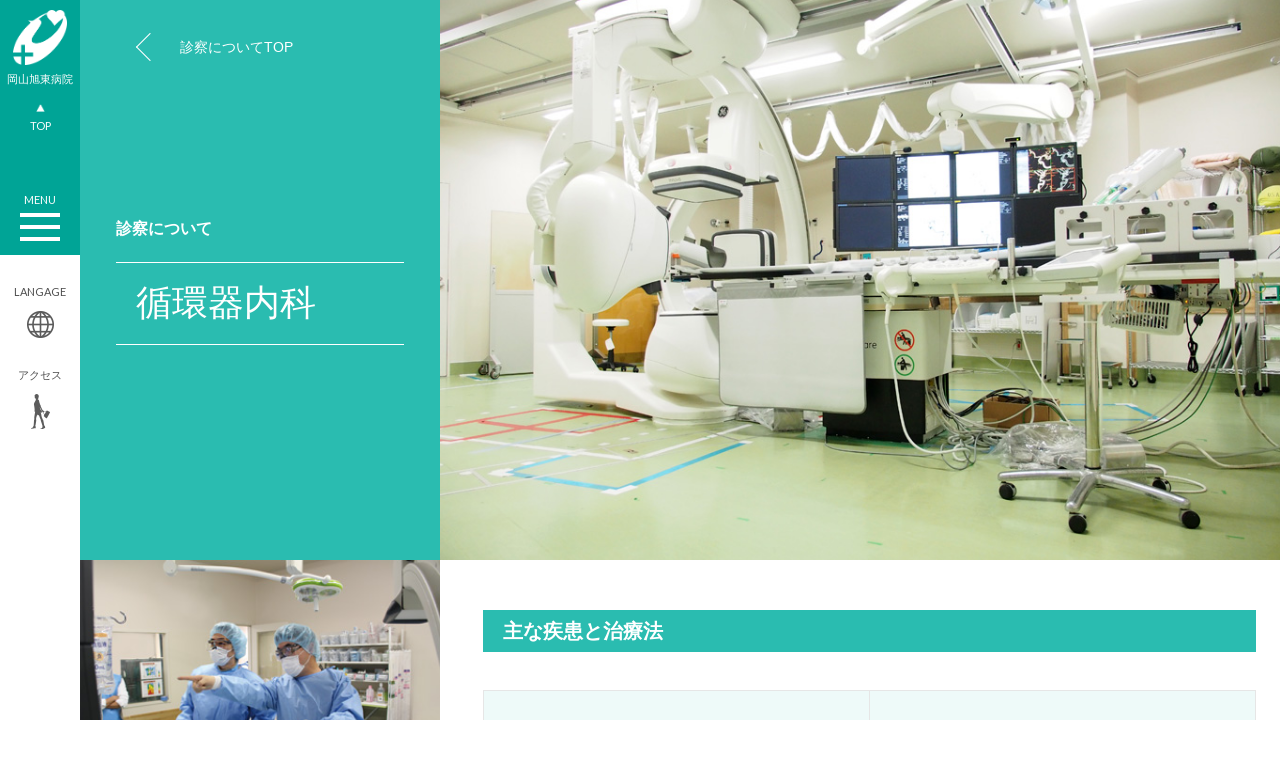

--- FILE ---
content_type: text/html
request_url: https://kyokuto.or.jp/departments/busho/shinryouka/jyunkanki/index.html
body_size: 30183
content:
<!DOCTYPE html>
<html lang="ja">

<head>
  <meta charset="utf-8">
  <meta http-equiv="X-UA-Compatible" content="IE=edge">
  <meta name="viewport" content="width=device-width, initial-scale=1">
  <meta name="format-detection" content="telephone=no">
  <link rel="shortcut icon" href="/favicon.ico">

  <title>循環器内科 | 岡山旭東病院</title>
  <meta name="description" content="当院の循環器内科について、医師の紹介や病気の症状・検査・治療の流れについて掲載しています。">
  <meta name="keywords" content="岡山,中区,病院,循環器内科">

  <!-- css-->
  <link rel="stylesheet" href="https://fonts.googleapis.com/css2?family=Lato&amp;family=Oswald&amp;display=swap">
  <link rel="stylesheet" href="/css/reset.css">
  <link rel="stylesheet" href="/css/common.css">
  <link rel="stylesheet" href="/css/module.css">
  <link rel="stylesheet" href="/css/departments.css">
  <!-- javascript-->
  <script src="/js/jquery-2.2.4.min.js"></script>
  <script src="/js/common.js"></script>
  <script src="/js/fitie.js"></script>

	<!-- Google Tag Manager -->
	<script>(function(w,d,s,l,i){w[l]=w[l]||[];w[l].push({'gtm.start':
	new Date().getTime(),event:'gtm.js'});var f=d.getElementsByTagName(s)[0],
	j=d.createElement(s),dl=l!='dataLayer'?'&l='+l:'';j.async=true;j.src=
	'https://www.googletagmanager.com/gtm.js?id='+i+dl;f.parentNode.insertBefore(j,f);
	})(window,document,'script','dataLayer','GTM-WNCGWRR');</script>
	<!-- End Google Tag Manager -->
</head>

<body>
	<!-- Google Tag Manager (noscript) -->
	<noscript><iframe src="https://www.googletagmanager.com/ns.html?id=GTM-WNCGWRR"
	height="0" width="0" style="display:none;visibility:hidden"></iframe></noscript>
	<!-- End Google Tag Manager (noscript) -->
	
  <div class="sp">
  <div class="headlogo">
    <a href="/">
      <img src="/img/common/logo.png" alt="岡山旭東病院">
      岡山旭東病院
    </a>
  </div>
</div>

  <div class="contents">
    <!-- 編集作業範囲 -->
    <div class="pageTitle ptPhoto">
      <div class="heading">
        <span>診察について</span>
        <h1 class="fmin">循環器内科</h1>
      </div>
      <div class="backlink">
        <a href="/departments/index.html">診察についてTOP</a>
      </div>
      <div class="cropPh">
        <div class="wrapper"><img src="img/ph_mv.jpg" alt=""></div>
      </div>
    </div>
	  
    <div class="layout_leftnotes">
      <div class="leadbox">
        <div class="cropPh">
          <div class="wrapper"><img src="img/ph_img01.jpg" alt=""></div>
        </div>
        <p class="fmin leadcopy">心臓のみならず、四肢血管へのカテーテル治療を、当院では積極的におこなっています</p>
        <p class="fmin leadtxt">当院では、運動器の専門病院であるという特徴を活かし、他院ではあまりおこなわれていない歩くと足が怠くなってしまい歩けなくなる「跛行（はこう）」症状に対する各種治療や、五十肩の中でも夜間寝る時まで痛みが続く、重度の肩関節周囲炎に対する『運動器カテーテル治療』を積極的におこなっています。症状に悩まれている方は、是非一度ご相談下さい。</p>
      </div>
      <div class="mainbox">
        <section>
          <h3>主な疾患と治療法</h3>
          <table class="table shinryo">
            <tr>
              <th>疾患名</th>
              <th>閉塞性動脈硬化症</th>
            </tr>
            <tr>
              <td colspan="2">
                <dl>
                  <dt>主な症状</dt>
                  <dd>跛行症状</dd>
                  <dt>検査内容</dt>
                  <dd>下肢動脈エコー、下肢・上肢動脈血圧比測定検査（ABI）</dd>
                  <dt>治療方法</dt>
                  <dd class="fmin">神経原性跛行→整形外科手術<br>
					  血管性跛行→監視下運動療法、運動療法のみで症状がコントロールできない場合はカテーテル治療
                  </dd>
                </dl>
              </td>
            </tr>
          </table>

          <table class="table shinryo">
            <tr>
              <th>疾患名</th>
              <th>四十肩、五十肩（肩関節周囲炎）</th>
            </tr>
            <tr>
              <td colspan="2">
                <dl>
                  <dt>主な症状</dt>
                  <dd>肩の痛み、可動域制限、夜間痛</dd>
                  <dt>検査内容</dt>
                  <dd>MRI、エコー</dd>
                  <dt>治療方法</dt>
                  <dd class="fmin">夜間痛がひどく、薬や湿布で改善しない場合には、カテーテル治療もおこなっています。
					  <div class="btnlink fgo">
						  <a href="../../../../symptom/tame.html">運動器カテーテル治療について</a>
					  </div> 
				  </dd>
                </dl>
              </td>
            </tr>
          </table>
        </section>
      </div>
    </div>
	  
    <!-- 症状紹介pdf -->
        <section>
            <div class="mdl_index mt50">
				
                <div class="btnlink fgo">
                <a href="pdf/fukurahagi.pdf">ふくらはぎの痛み（pdf）</a>
                </div>
			
                <div class="btnlink fgo">
                <a href="pdf/shinzo.pdf">心臓の病気・治療（pdf）</a>
                </div>
				
                <div class="btnlink fgo">
                <a href="../../../../symptom/sirva.html">ワクチン接種後の肩の痛み（SIRVA）</a>
                </div>
				
                <div class="btnlink fgo">
                <a href="../../../../symptom/heberden.html">指の第一関節の痛み　ヘバーデン結節への治療（動注療法）</a>
                </div>
          </div>
        </section>
    <!-- 症状紹介pdf 終了 -->
	  

    <section class="bggr">
      <div class="chiefbox">
        <div class="layout_2col">
          <div>
			<div class="cropPh">
              <div class="wrapper"><img src="img/ph_chief.jpg" alt=""></div>
            </div>
          </div>
          <div>
            <div class="position">部長</div>
            <div class="name fmin">吉岡　亮</div>
            <p class="label"><span>卒業年度 平成13年</span></p>
            <p class="messagecopy fmin">運動器に特化した循環器内科を目指しています</p>
            <p class="fmin">当科は、全国でも珍しい運動器を対象とした循環器内科です。<br>
				血管の狭窄、閉塞に対する従来のカテーテル治療のみならず、東京の<a href="https://okuno-y-clinic.com/">オクノクリニック</a>と提携して、重度の四十肩、五十肩に対する運動器カテーテル治療も開始しました。<br>
				皆さんを悩ましている症状を、一緒に改善していきましょう。</p>
            <dl>
              <dt>専門分野</dt>
              <dd>循環器内科</dd>
              <dt>取得資格</dt>
              <dd>日本内科学会認定総合内科専門医、日本循環器学会循環器専門医、日本心血管インターベンション治療学会専門医、日本脈管学会専門医、浅大腿動脈ステントグラフト実施医、腹部ステントグラフト実施医、ICLSインストラクター、JMECCインストラクター、日本フットケア足病医学会中四国支部評議員、麻酔科標榜医</dd>
            </dl>
          </div>
        </div>
      </div>
    </section>

	  
		<section>
		  <h3>当院について</h3>
			<div class="btnlink">
			  <a href="../../../../about/index.html">当院について</a>
			</div>
			<div class="btnlink">
			  <a href="../../../../about/hospital.html">病院指標（手術成績など）</a>
			</div>
		</section>
    <!-- //編集作業範囲 -->
  </div>
  <footer>
  <div class="infonavi">
    <div class="inner">
      <ul>
        <li><a href="/faq.html">よくあるご質問</a></li>
        <li><a href="/kojin_jyoho.html">個人情報保護方針</a></li>
        <li><a href="/kenri.html">患者さんの権利について</a></li>
      </ul>
      <ul>
        <li><a class="search" href="/search.html"><img src="/img/common/pict_loupe.png" alt="">検索</a></li>
        <li><a href="/english/">English</a></li>
        <li><a href="/simplified/">简体中文</a></li>
      </ul>
      <div class="sns"><a href="https://www.facebook.com/kyokutohp/"><img src="/img/common/icon_fb.png" alt="Facebook"></a></div><a class="pagetop" href="#">pagetop</a>
    </div>
  </div>
  <nav class="footer">
    <div class="contact">
      <div class="address">
  <div class="logo"><img src="/img/common/logo_type.png" alt="公益財団方針 操風会 岡山旭東病院"></div>
  <p>〒703-8265<br>岡山県岡山市中区倉田567-1<br>FAX 086-274-1028</p>
</div>
<div class="tel"><img src="/img/common/foot_tel.png" alt="086-276-3231"></div>

      <div class="bnr"><a href="/boshu/"><img src="/img/common/bnr_saiyo.jpg" alt="採用情報"></a></div>
    </div>
    <div class="gnavi">
  <div>
    <dl>
      <dt><a href="/about/">当院について</a>
        <div class="acotoggle"></div>
      </dt>
      <dd class="acobox">
        <ul>
          <li><a href="/about/">ご挨拶</a></li>
          <li><a href="/about/img/gaiyou_kijun.pdf">病院概要・施設基準</a></li>
          <li><a href="/about/img/shishin_enkaku.pdf">経営指針・沿革</a></li>
          <li><a href="https://www.youtube.com/watch?v=Y3shlzm5oRc">病院紹介動画</a></li>
          <li><a href="/about/nintei.html">認定</a></li>
          <li><a href="/about/rinri.html">倫理的課題への対応について</a></li>
          <li><a href="/about/kenkyu.html">臨床研究に関する公開情報</a></li>
          <li><a href="/about/hospital.html">病院指標</a></li>
          <li><a href="/about/shisetsu.html">施設のご案内</a></li>
          <li><a href="/info/crowdfunding.html">寄附金</a></li>
          <li><a href="/about/iryoanzen.html">医療安全・感染予防対策</a></li>
          <li><a href="/about/publish.html">メディア掲載</a></li>
          <li><a href="/about/sdgs.html">SDGs</a></li>
          <li><a href="/about/anniversary.html">財団創立70周年記念</a></li>
        </ul>
      </dd>
    </dl>
  </div>
  <div>
    <dl>
      <dt><a href="/jushin/">受診する</a>
        <div class="acotoggle"></div>
      </dt>
      <dd class="acobox">
        <ul>
          <li><a href="/jushin/jushin.html">初めて受診される方へ</a></li>
          <li><a href="/jushin/saishin.html">再診の方へ</a></li>
          <li><a href="/jushin/international.html">外国人患者さんへ</a></li>
          <li><a href="/jushin/kakaritsuke.html">かかりつけ医を持ちましょう</a></li>
          <li><a href="/img/gairai.pdf">外来診察予定表</a></li>
			<li><a href="/jushin/kensa.html">検査室のご案内</a></li>
        </ul>
      </dd>
    </dl>
    <dl>
      <dt><a href="/nyuin/">入院・面会</a>
        <div class="acotoggle"></div>
      </dt>
      <dd class="acobox">
        <ul>
          <li><a href="/nyuin/about.html">入院について</a></li>
          <li><a href="/nyuin/menkai.html">面会について</a></li>
          <li><a href="/nyuin/meal.html">入院時の食事について</a></li>
          <li><a href="/nyuin/byousitu.html">病室について</a></li>
          <li><a href="/visitors/soudan.html">相談の窓口</a></li>
        </ul>
      </dd>
    </dl>
  </div>
  <div>
    <dl>
      <dt><a href="/departments/">診察について</a>
        <div class="acotoggle"></div>
      </dt>
      <dd class="acobox">
        <ul class="gnav_shinsatsu">
          <li><a href="/departments/busho/shinryouka/nouge/index.html">脳神経外科</a><a href="/departments/busho/shinryouka/seikei/index.html">整形外科</a></li>
          <li><a href="/departments/busho/shinryouka/sinnai/index.html">脳神経内科</a><a href="/departments/busho/shinryouka/naika/index.html">内科</a></li>
          <li><a href="/departments/busho/shinryouka/masui/index.html">麻酔科</a><a href="/departments/busho/shinryouka/housha/index.html">放射線科</a></li>
          <li><a href="/departments/busho/shinryouka/kyukyu/index.html">救急科</a><a href="/departments/busho/shinryouka/riha/index.html">リハビリテーション科</a></li>
          <li><a href="/departments/busho/shinryouka/jyunkanki/index.html">循環器内科</a></li>
          <li><a href="/departments/busho/shinryouka/other/index.html">形成外科・リウマチ科・泌尿器科・皮膚科</a></li>
          <li><a href="/departments/busho/shinryouka/kenko_center/index.html">健康センター</a></li>
          <li><a href="/departments/center/noucenter.html">脳卒中センター</a></li>
          <li><a href="/departments/center/pet_ri.html">がん検査 PET・RIセンター</a></li>
          <li><a href="/departments/center/cyber.html">がん治療 サイバーナイフセンター</a></li>
           <li><a href="/departments/center/sports.html">スポーツ・関節外科センター</a></li>
          <li><a href="/departments/center/iryoukiki.html">医療機器</a></li>
        </ul>
      </dd>
    </dl>
  </div>
  <div>
    <dl>
      <dt><a href="/access/">交通アクセス</a></dt>
    </dl>
    <dl class="navetc">
      <dt class="pc"><a href="/visitors/">ご来院の方へ</a></dt>
      <dt class="pc"><a href="/iryoukankei.html">医療関係の方へ</a></dt>
      <dt class="pc"><a href="/boshu/">採用情報</a></dt>
      <dt><a href="/faq.html">よくあるご質問</a></dt>
      <dt><a href="/ai.html">広報誌「愛」</a></dt>
      <dt><a href="/kojin_jyoho.html">個人情報保護方針</a></dt>
      <dt><a href="/kenri.html">患者さんの権利について</a></dt>
      <dt><a href="/nobori.html">NOBORI-医療情報管理アプリ</a></dt>
      <dt><a href="/kyokutosan.html">旭東San-病院アプリ</a></dt>
    </dl>
  </div>
</div>
  </nav>
  <div class="copyright">Copyright(C) OKAYAMA KYOKUTO HOSPITAL All Rights Reserved.</div>
</footer>
  <div class="pcnavi">
  <div class="mainmenu">
    <div class="logo"><a href="/"><img src="/img/common/logo.png" alt="公益財団法人 操風会 岡山旭東病院"><br>岡山旭東病院</a></div>
    <div class="homelink"><a href="/"><img src="/img/common/pc_nav_pagetop.png" alt=" トップページ"><br>TOP</a></div>
    <div class="toggle">MENU<span></span><span></span><span></span></div>
  </div>
  <div class="submenu toggle">
    <div class="lang">LANGAGE<img src="/img/common/pict_lang.png" alt="LANGAGE"></div>
    <div class="access">アクセス<img src="/img/common/pict_walk.png" alt="アクセス"></div>
  </div>
</div>

  <div class="sidenavWrapper">
  <div class="navbox01 hide">
    <div class="inner">
      <nav class="sub">
        <ul>
  <li><a href="/visitors/">ご来院の方へ</a></li>
  <li><a href="/iryoukankei.html">医療関係の方へ</a></li>
  <li><a href="/boshu/">採用情報</a></li>
  <li><a class="pict_pdf" href="/img/gairai.pdf">外来診察予定表</a></li>
</ul>
      </nav>
      <nav class="main">
        <div class="gnavi">
  <div>
    <dl>
      <dt><a href="/about/">当院について</a>
        <div class="acotoggle"></div>
      </dt>
      <dd class="acobox">
        <ul>
          <li><a href="/about/">ご挨拶</a></li>
          <li><a href="/about/img/gaiyou_kijun.pdf">病院概要・施設基準</a></li>
          <li><a href="/about/img/shishin_enkaku.pdf">経営指針・沿革</a></li>
          <li><a href="https://www.youtube.com/watch?v=Y3shlzm5oRc">病院紹介動画</a></li>
          <li><a href="/about/nintei.html">認定</a></li>
          <li><a href="/about/rinri.html">倫理的課題への対応について</a></li>
          <li><a href="/about/kenkyu.html">臨床研究に関する公開情報</a></li>
          <li><a href="/about/hospital.html">病院指標</a></li>
          <li><a href="/about/shisetsu.html">施設のご案内</a></li>
          <li><a href="/info/crowdfunding.html">寄附金</a></li>
          <li><a href="/about/iryoanzen.html">医療安全・感染予防対策</a></li>
          <li><a href="/about/publish.html">メディア掲載</a></li>
          <li><a href="/about/sdgs.html">SDGs</a></li>
          <li><a href="/about/anniversary.html">財団創立70周年記念</a></li>
        </ul>
      </dd>
    </dl>
  </div>
  <div>
    <dl>
      <dt><a href="/jushin/">受診する</a>
        <div class="acotoggle"></div>
      </dt>
      <dd class="acobox">
        <ul>
          <li><a href="/jushin/jushin.html">初めて受診される方へ</a></li>
          <li><a href="/jushin/saishin.html">再診の方へ</a></li>
          <li><a href="/jushin/international.html">外国人患者さんへ</a></li>
          <li><a href="/jushin/kakaritsuke.html">かかりつけ医を持ちましょう</a></li>
          <li><a href="/img/gairai.pdf">外来診察予定表</a></li>
			<li><a href="/jushin/kensa.html">検査室のご案内</a></li>
        </ul>
      </dd>
    </dl>
    <dl>
      <dt><a href="/nyuin/">入院・面会</a>
        <div class="acotoggle"></div>
      </dt>
      <dd class="acobox">
        <ul>
          <li><a href="/nyuin/about.html">入院について</a></li>
          <li><a href="/nyuin/menkai.html">面会について</a></li>
          <li><a href="/nyuin/meal.html">入院時の食事について</a></li>
          <li><a href="/nyuin/byousitu.html">病室について</a></li>
          <li><a href="/visitors/soudan.html">相談の窓口</a></li>
        </ul>
      </dd>
    </dl>
  </div>
  <div>
    <dl>
      <dt><a href="/departments/">診察について</a>
        <div class="acotoggle"></div>
      </dt>
      <dd class="acobox">
        <ul class="gnav_shinsatsu">
          <li><a href="/departments/busho/shinryouka/nouge/index.html">脳神経外科</a><a href="/departments/busho/shinryouka/seikei/index.html">整形外科</a></li>
          <li><a href="/departments/busho/shinryouka/sinnai/index.html">脳神経内科</a><a href="/departments/busho/shinryouka/naika/index.html">内科</a></li>
          <li><a href="/departments/busho/shinryouka/masui/index.html">麻酔科</a><a href="/departments/busho/shinryouka/housha/index.html">放射線科</a></li>
          <li><a href="/departments/busho/shinryouka/kyukyu/index.html">救急科</a><a href="/departments/busho/shinryouka/riha/index.html">リハビリテーション科</a></li>
          <li><a href="/departments/busho/shinryouka/jyunkanki/index.html">循環器内科</a></li>
          <li><a href="/departments/busho/shinryouka/other/index.html">形成外科・リウマチ科・泌尿器科・皮膚科</a></li>
          <li><a href="/departments/busho/shinryouka/kenko_center/index.html">健康センター</a></li>
          <li><a href="/departments/center/noucenter.html">脳卒中センター</a></li>
          <li><a href="/departments/center/pet_ri.html">がん検査 PET・RIセンター</a></li>
          <li><a href="/departments/center/cyber.html">がん治療 サイバーナイフセンター</a></li>
           <li><a href="/departments/center/sports.html">スポーツ・関節外科センター</a></li>
          <li><a href="/departments/center/iryoukiki.html">医療機器</a></li>
        </ul>
      </dd>
    </dl>
  </div>
  <div>
    <dl>
      <dt><a href="/access/">交通アクセス</a></dt>
    </dl>
    <dl class="navetc">
      <dt class="pc"><a href="/visitors/">ご来院の方へ</a></dt>
      <dt class="pc"><a href="/iryoukankei.html">医療関係の方へ</a></dt>
      <dt class="pc"><a href="/boshu/">採用情報</a></dt>
      <dt><a href="/faq.html">よくあるご質問</a></dt>
      <dt><a href="/ai.html">広報誌「愛」</a></dt>
      <dt><a href="/kojin_jyoho.html">個人情報保護方針</a></dt>
      <dt><a href="/kenri.html">患者さんの権利について</a></dt>
      <dt><a href="/nobori.html">NOBORI-医療情報管理アプリ</a></dt>
      <dt><a href="/kyokutosan.html">旭東San-病院アプリ</a></dt>
    </dl>
  </div>
</div>
        <div class="hour">
          <h5>診療時間</h5>
<div class="uketsuke">
  <h6>受付</h6>
  <dl>
    <dt>午前</dt>
    <dd>8:30〜12:00</dd>
    <dt>午後</dt>
    <dd>14:30〜16:00</dd>
    <dt>休診日</dt>
    <dd>木・土午後 / 日・祝<br>
	  <font size="-1">※診療科ごとに休診日がありますので、<a href="../img/gairai.pdf">外来診察予定表</a>をご確認ください。</font></dd>
    <dt></dt>
    <dd><a href="../visitors/kansen.html#kansen01">発熱や風邪に似た症状がある方へ</a></dd>
  </dl>
</div>

<div class="menkai">
  <h6>面会</h6>
   <p align="center">現在、<em style="color:#c00;">一部制限して</em>再開しています<br>
     詳細は<a href="../visitors/kansen.html#kansen02">こちら</a></p>
</div>


<!-- <div class="menkai">
  <h6>面会</h6>
  <dl>
    <dt>一般病棟</dt>
    <dd>13:00〜20:00</dd>
    <dt>集中治療室</dt>
    <dd>12:15〜13:15<br>18:00〜20:00</dd>
  </dl>
</div> -->
        </div>
      </nav>
    </div>
  </div>
  <div class="navbox02 hide">
    <div class="contact">
      <ul class="lang">
        <li><a href="/english/">English</a></li>
        <li><a href="/simplified/">简体中文</a></li>
      </ul>
      <div class="address">
  <div class="logo"><img src="/img/common/logo_type.png" alt="公益財団方針 操風会 岡山旭東病院"></div>
  <p>〒703-8265<br>岡山県岡山市中区倉田567-1<br>FAX 086-274-1028</p>
</div>
<div class="tel"><img src="/img/common/foot_tel.png" alt="086-276-3231"></div>

    </div>
    <div class="access">
      <h6>アクセス</h6>
      <div>JR西日本岡山駅バスのりば（1番）</div>
      <p>岡電バス「新岡山港」行<br>「岡山ふれあいセンター」行<br>「三蟠南」行のいずれか</p>
      <div class="pict">
        <div class="pict_train"><img src="/img/common/pict_train_w.png" alt="岡電バス"></div>
        <div class="time">約30分</div>
      </div>
      <div>バス停「旭東病院前」</div>
      <div class="pict">
        <div class="pict_walk"><img src="/img/common/pict_walk_w.png" alt="徒歩"></div>
        <div class="time">徒歩約3分</div>
      </div>
      <div>岡山旭東病院</div>
      <p>駐車場・駐輪場もございます</p>
      <div><a href="/access/">駐車場・駐輪場は<br>こちら</a></div>
    </div>
  </div>
</div>
  <div class="sp">
  <div class="spnavi_trigger"><span></span><span></span><span></span></div>
  <div class="spnavi hide">
    <div class="logo"><a href="/"><img src="/img/common/logo.png" alt="公益財団法人 操風会 岡山旭東病院">岡山旭東病院</a></div>
    <nav class="sub">
      <ul>
  <li><a href="/visitors/">ご来院の方へ</a></li>
  <li><a href="/iryoukankei.html">医療関係の方へ</a></li>
  <li><a href="/boshu/">採用情報</a></li>
  <li><a class="pict_pdf" href="/img/gairai.pdf">外来診察予定表</a></li>
</ul>
    </nav>
    <nav class="main">
      <div class="gnavi">
  <div>
    <dl>
      <dt><a href="/about/">当院について</a>
        <div class="acotoggle"></div>
      </dt>
      <dd class="acobox">
        <ul>
          <li><a href="/about/">ご挨拶</a></li>
          <li><a href="/about/img/gaiyou_kijun.pdf">病院概要・施設基準</a></li>
          <li><a href="/about/img/shishin_enkaku.pdf">経営指針・沿革</a></li>
          <li><a href="https://www.youtube.com/watch?v=Y3shlzm5oRc">病院紹介動画</a></li>
          <li><a href="/about/nintei.html">認定</a></li>
          <li><a href="/about/rinri.html">倫理的課題への対応について</a></li>
          <li><a href="/about/kenkyu.html">臨床研究に関する公開情報</a></li>
          <li><a href="/about/hospital.html">病院指標</a></li>
          <li><a href="/about/shisetsu.html">施設のご案内</a></li>
          <li><a href="/info/crowdfunding.html">寄附金</a></li>
          <li><a href="/about/iryoanzen.html">医療安全・感染予防対策</a></li>
          <li><a href="/about/publish.html">メディア掲載</a></li>
          <li><a href="/about/sdgs.html">SDGs</a></li>
          <li><a href="/about/anniversary.html">財団創立70周年記念</a></li>
        </ul>
      </dd>
    </dl>
  </div>
  <div>
    <dl>
      <dt><a href="/jushin/">受診する</a>
        <div class="acotoggle"></div>
      </dt>
      <dd class="acobox">
        <ul>
          <li><a href="/jushin/jushin.html">初めて受診される方へ</a></li>
          <li><a href="/jushin/saishin.html">再診の方へ</a></li>
          <li><a href="/jushin/international.html">外国人患者さんへ</a></li>
          <li><a href="/jushin/kakaritsuke.html">かかりつけ医を持ちましょう</a></li>
          <li><a href="/img/gairai.pdf">外来診察予定表</a></li>
			<li><a href="/jushin/kensa.html">検査室のご案内</a></li>
        </ul>
      </dd>
    </dl>
    <dl>
      <dt><a href="/nyuin/">入院・面会</a>
        <div class="acotoggle"></div>
      </dt>
      <dd class="acobox">
        <ul>
          <li><a href="/nyuin/about.html">入院について</a></li>
          <li><a href="/nyuin/menkai.html">面会について</a></li>
          <li><a href="/nyuin/meal.html">入院時の食事について</a></li>
          <li><a href="/nyuin/byousitu.html">病室について</a></li>
          <li><a href="/visitors/soudan.html">相談の窓口</a></li>
        </ul>
      </dd>
    </dl>
  </div>
  <div>
    <dl>
      <dt><a href="/departments/">診察について</a>
        <div class="acotoggle"></div>
      </dt>
      <dd class="acobox">
        <ul class="gnav_shinsatsu">
          <li><a href="/departments/busho/shinryouka/nouge/index.html">脳神経外科</a><a href="/departments/busho/shinryouka/seikei/index.html">整形外科</a></li>
          <li><a href="/departments/busho/shinryouka/sinnai/index.html">脳神経内科</a><a href="/departments/busho/shinryouka/naika/index.html">内科</a></li>
          <li><a href="/departments/busho/shinryouka/masui/index.html">麻酔科</a><a href="/departments/busho/shinryouka/housha/index.html">放射線科</a></li>
          <li><a href="/departments/busho/shinryouka/kyukyu/index.html">救急科</a><a href="/departments/busho/shinryouka/riha/index.html">リハビリテーション科</a></li>
          <li><a href="/departments/busho/shinryouka/jyunkanki/index.html">循環器内科</a></li>
          <li><a href="/departments/busho/shinryouka/other/index.html">形成外科・リウマチ科・泌尿器科・皮膚科</a></li>
          <li><a href="/departments/busho/shinryouka/kenko_center/index.html">健康センター</a></li>
          <li><a href="/departments/center/noucenter.html">脳卒中センター</a></li>
          <li><a href="/departments/center/pet_ri.html">がん検査 PET・RIセンター</a></li>
          <li><a href="/departments/center/cyber.html">がん治療 サイバーナイフセンター</a></li>
           <li><a href="/departments/center/sports.html">スポーツ・関節外科センター</a></li>
          <li><a href="/departments/center/iryoukiki.html">医療機器</a></li>
        </ul>
      </dd>
    </dl>
  </div>
  <div>
    <dl>
      <dt><a href="/access/">交通アクセス</a></dt>
    </dl>
    <dl class="navetc">
      <dt class="pc"><a href="/visitors/">ご来院の方へ</a></dt>
      <dt class="pc"><a href="/iryoukankei.html">医療関係の方へ</a></dt>
      <dt class="pc"><a href="/boshu/">採用情報</a></dt>
      <dt><a href="/faq.html">よくあるご質問</a></dt>
      <dt><a href="/ai.html">広報誌「愛」</a></dt>
      <dt><a href="/kojin_jyoho.html">個人情報保護方針</a></dt>
      <dt><a href="/kenri.html">患者さんの権利について</a></dt>
      <dt><a href="/nobori.html">NOBORI-医療情報管理アプリ</a></dt>
      <dt><a href="/kyokutosan.html">旭東San-病院アプリ</a></dt>
    </dl>
  </div>
</div>
    </nav>
    <div class="tel">086-276-3231</div>
    <div class="hour">
      <h5>診療時間</h5>
<div class="uketsuke">
  <h6>受付</h6>
  <dl>
    <dt>午前</dt>
    <dd>8:30〜12:00</dd>
    <dt>午後</dt>
    <dd>14:30〜16:00</dd>
    <dt>休診日</dt>
    <dd>木・土午後 / 日・祝<br>
	  <font size="-1">※診療科ごとに休診日がありますので、<a href="../img/gairai.pdf">外来診察予定表</a>をご確認ください。</font></dd>
    <dt></dt>
    <dd><a href="../visitors/kansen.html#kansen01">発熱や風邪に似た症状がある方へ</a></dd>
  </dl>
</div>

<div class="menkai">
  <h6>面会</h6>
   <p align="center">現在、<em style="color:#c00;">一部制限して</em>再開しています<br>
     詳細は<a href="../visitors/kansen.html#kansen02">こちら</a></p>
</div>


<!-- <div class="menkai">
  <h6>面会</h6>
  <dl>
    <dt>一般病棟</dt>
    <dd>13:00〜20:00</dd>
    <dt>集中治療室</dt>
    <dd>12:15〜13:15<br>18:00〜20:00</dd>
  </dl>
</div> -->
    </div>
    <ul class="lang">
      <li><a class="search" href="/search.html"><img src="/img/common/pict_loupe.png" alt="">検索</a></li>
      <li><a href="/english/">English</a></li>
      <li><a href="/simplified/">简体中文</a></li>
    </ul>
  </div>
  <nav class="btmnav">
    <ul>
      <li><a class="pict_pdf" href="/img/gairai.pdf">外来診察予定表</a></li>
      <li class="tel"><img src="/img/common/pict_cellphone_w.png" alt="086-276-3231"></li>
      <li><a href="#"><img src="/img/common/fix_pagetop.png" alt=""></a></li>
    </ul>
  </nav>
</div>
</body>

</html>

--- FILE ---
content_type: text/css
request_url: https://kyokuto.or.jp/css/common.css
body_size: 25578
content:
@charset "UTF-8";
.sp {
  display: block;
  position: relative;
}

.pc {
  display: none;
}

.fmin {
  font-family: "YuMincho", "Yu Mincho", "游明朝", serif;
}

.fgo {
  font-family: "Hiragino Kaku Gothic Pro", Meiryo, sans-serif;
}

.tel {
  font-display: swap;
}

.tel a {
  color: #4f4f4f;
}

html {
  font-family: "Hiragino Kaku Gothic Pro", Meiryo, sans-serif;
  font-size: 62.5%;
  margin: 0;
  color: #4f4f4f;
}

body {
  position: relative;
  font-size: 1.6em;
  line-height: 0;
  line-height: 1.7;
  padding-bottom: 60px;
}

body.fixed {
  position: fixed;
  width: 100%;
  height: 100%;
  left: 0;
  z-index: 1;
}

a {
  text-decoration: none;
  -webkit-transition: all .3s;
  -o-transition: all .3s;
  transition: all .3s;
}

a:hover {
  opacity: .5;
}

img {
  vertical-align: bottom;
}

.pict_pdf::after {
  content: "";
  width: 1.2em;
  height: 1.2em;
  margin-left: 10px;
  background-image: url(/img/common/pict_pdf_w.png);
  background-position: center center;
  background-repeat: no-repeat;
  background-size: contain;
}

.pcnavi, .navbox01, .navbox02 {
  display: none;
}

.headlogo {
  background-color: #2abcb0;
}

.headlogo a {
  display: block;
  color: #fff;
  font-size: 1.4rem;
  font-weight: bold;
  padding: 10px 16px 18px;
}

.headlogo a img {
  width: 15%;
}

footer .copyright {
  border-top: 1px solid #828282;
  text-align: center;
  font-size: 1rem;
  line-height: 1;
  padding: 20px 0;
}

footer .infonavi .inner {
  display: -webkit-box;
  display: -ms-flexbox;
  display: flex;
  -webkit-box-orient: vertical;
  -webkit-box-direction: normal;
  -ms-flex-direction: column;
  flex-direction: column;
}

footer .infonavi .inner ul:nth-of-type(1) {
  -webkit-box-ordinal-group: 3;
  -ms-flex-order: 2;
  order: 2;
  border-bottom: 1px solid #828282;
}

footer .infonavi .inner ul:nth-of-type(1) li {
  background-color: #e8e8e8;
  border-top: 1px solid #828282;
}

footer .infonavi .inner ul:nth-of-type(1) li a {
  display: block;
  text-align: center;
  padding: 8px 0;
  color: #4f4f4f;
}

footer .infonavi .inner ul:nth-of-type(2) {
  -webkit-box-ordinal-group: 1;
  -ms-flex-order: 0;
  order: 0;
  margin: 0;
  display: -webkit-box;
  display: -ms-flexbox;
  display: flex;
  background-color: #bababa;
  width: 100%;
  font-size: 1.4rem;
}

footer .infonavi .inner ul:nth-of-type(2) li {
  width: calc(100% / 3);
}

footer .infonavi .inner ul:nth-of-type(2) li + li {
  border-left: 1px solid #fff;
}

footer .infonavi .inner ul:nth-of-type(2) li a {
  display: block;
  color: #fff;
  text-align: center;
  padding: 6px 0;
}

footer .infonavi .inner ul:nth-of-type(2) li a.search img {
  width: 16px;
  vertical-align: middle;
  margin-right: 16px;
}

footer .infonavi .inner .sns {
  -webkit-box-ordinal-group: 4;
  -ms-flex-order: 3;
  order: 3;
  margin: 20px 0;
  text-align: center;
}

footer .infonavi .inner .sns img {
  width: 48px;
}

footer .infonavi .inner a.pagetop {
  -webkit-box-ordinal-group: 2;
  -ms-flex-order: 1;
  order: 1;
  margin: 18px 0;
  display: block;
  text-align: center;
  position: relative;
  padding-top: 10px;
  color: #4f4f4f;
  font-weight: bold;
  font-size: 1.4rem;
}

footer .infonavi .inner a.pagetop::before {
  content: "";
  position: absolute;
  display: block;
  width: 15px;
  height: 10px;
  margin: auto;
  top: 0;
  left: 0;
  right: 0;
  background-image: url(../img/common/pict_pagetop.png);
  background-position: center center;
  background-repeat: no-repeat;
  background-size: contain;
}

footer nav.footer {
  display: -webkit-box;
  display: -ms-flexbox;
  display: flex;
  -webkit-box-orient: vertical;
  -webkit-box-direction: normal;
  -ms-flex-direction: column;
  flex-direction: column;
}

footer nav.footer .contact {
  -webkit-box-ordinal-group: 2;
  -ms-flex-order: 1;
  order: 1;
  width: 45%;
  margin: 0 auto;
  padding: 30px 0;
}

footer nav.footer .contact .address {
  font-size: 1.2rem;
}

footer nav.footer .contact .address .logo {
  margin-bottom: 10px;
}

footer nav.footer .contact .tel {
  font-family: 'Oswald';
  padding: 20px 0;
}

footer nav.footer .gnavi {
  -webkit-box-ordinal-group: 1;
  -ms-flex-order: 0;
  order: 0;
}

footer nav.footer .gnavi dl {
  border-top: 1px solid #00a496;
}

footer nav.footer .gnavi dl dt {
  text-align: center;
}

footer nav.footer .gnavi dl dt a {
  display: block;
  padding: 10px;
  color: #4f4f4f;
  font-weight: normal;
}

footer nav.footer .gnavi dl dd {
  display: none;
}

footer nav.footer .gnavi dl.navetc dt {
  border-bottom: 1px solid #00a496;
}

.gnavi {
  display: -webkit-box;
  display: -ms-flexbox;
  display: flex;
  -webkit-box-orient: vertical;
  -webkit-box-direction: normal;
  -ms-flex-direction: column;
  flex-direction: column;
}

.gnavi dl dt {
  font-weight: bold;
}

.gnavi dl dt a {
  color: #00a496;
  display: block;
}

.gnavi dl dd ul li a {
  color: #4f4f4f;
  display: block;
}

.spnavi_trigger,
.spnavi_trigger span {
  display: inline-block;
  -webkit-transition: all .4s;
  -o-transition: all .4s;
  transition: all .4s;
  -webkit-box-sizing: border-box;
  box-sizing: border-box;
}

.spnavi_trigger {
  position: fixed;
  width: 54px;
  height: 46px;
  top: 10px;
  right: 10px;
  z-index: 3000;
  background-color: rgba(255, 255, 255, 0.7);
  border-radius: 5px;
}

.spnavi_trigger span {
  position: absolute;
  left: 0;
  right: 0;
  margin: auto;
  width: 60%;
  height: 4px;
  background-color: #00a496;
}

.spnavi_trigger span:nth-of-type(1) {
  top: 13px;
}

.spnavi_trigger span:nth-of-type(2) {
  top: 21px;
}

.spnavi_trigger span:nth-of-type(3) {
  bottom: 13px;
}

.spnavi_trigger.active span:nth-of-type(1) {
  -webkit-transform: translateY(8px) rotate(-45deg);
  -ms-transform: translateY(8px) rotate(-45deg);
  transform: translateY(8px) rotate(-45deg);
}

.spnavi_trigger.active span:nth-of-type(2) {
  opacity: 0;
}

.spnavi_trigger.active span:nth-of-type(3) {
  -webkit-transform: translateY(-8px) rotate(45deg);
  -ms-transform: translateY(-8px) rotate(45deg);
  transform: translateY(-8px) rotate(45deg);
}

.spnavi {
  position: fixed;
  top: 0;
  width: 100%;
  height: 100%;
  overflow-y: scroll;
  background-color: #fff;
  -webkit-transition: .5s;
  -o-transition: .5s;
  transition: .5s;
  z-index: 2000;
}

.spnavi.hide {
  -webkit-transform: translateY(-100%);
  -ms-transform: translateY(-100%);
  transform: translateY(-100%);
}

.spnavi .logo {
  background-color: #2abcb0;
  height: 70px;
  padding: 10px 15px;
}

.spnavi .logo a {
  display: inline-block;
  height: 50px;
  color: #fff;
  font-weight: bold;
  font-size: 1.2rem;
}

.spnavi .logo img {
  width: auto;
  height: 100%;
  margin-right: 5px;
}

.spnavi .gnavi dl {
  font-size: 1.6rem;
}

.spnavi .gnavi dl dt {
  position: relative;
}

.spnavi .gnavi dl dt a {
  padding: 10px 0;
  color: #4f4f4f;
  display: block;
  text-align: center;
  border-top: 1px solid #2abcb0;
  font-weight: normal;
}

.spnavi .gnavi dl dt .acotoggle {
  position: absolute;
  right: 0;
  top: 0;
  bottom: 0;
  margin: auto;
  width: 48px;
  height: 48px;
  background-image: url(../img/common/pict_arrow.png);
  background-position: center center;
  background-repeat: no-repeat;
  background-size: 18px 9px;
  -webkit-transition: .5s;
  -o-transition: .5s;
  transition: .5s;
}

.spnavi .gnavi dl dt .acotoggle.active {
  -webkit-transform: rotateZ(180deg);
  -ms-transform: rotate(180deg);
  transform: rotateZ(180deg);
}

.spnavi .gnavi dl dd ul li {
  border-top: 1px solid #eee;
}

.spnavi .gnavi dl dd ul li a {
  padding: 10px 0;
  text-align: center;
}

.spnavi .gnavi dl dd ul li a + a {
  border-top: 1px solid #eee;
}

.spnavi .gnavi dl dd.acobox {
  display: none;
}

.spnavi .gnavi dl.group, .spnavi .gnavi dl.navetc {
  display: block;
}

.spnavi nav.sub {
  margin: 0 5%;
  padding-top: 15px;
  padding-bottom: 20px;
}

.spnavi nav.sub ul li {
  margin-top: 5px;
}

.spnavi nav.sub ul li a {
  display: block;
  width: 100%;
  background-color: #2abcb0;
  border-radius: 5px;
  text-align: center;
  color: #fff;
  font-size: 1.6rem;
  padding: 10px 0;
}

.spnavi nav.sub ul li a.pict_pdf {
  display: -webkit-box;
  display: -ms-flexbox;
  display: flex;
  -webkit-box-pack: center;
  -ms-flex-pack: center;
  justify-content: center;
  -webkit-box-align: center;
  -ms-flex-align: center;
  align-items: center;
}

.spnavi .tel {
  position: relative;
  padding: 20px 0;
  text-align: center;
  font-family: 'Oswald';
}

.spnavi .tel a {
  font-size: 3.4rem;
  line-height: 1;
  text-align: center;
  position: relative;
}

.spnavi .tel a::before {
  position: absolute;
  content: "";
  width: 36px;
  height: 40px;
  top: 4px;
  bottom: 0;
  left: -40px;
  background-image: url(../img/common/pict_cellphone.png);
  background-position: center center;
  background-repeat: no-repeat;
  background-size: contain;
}

.spnavi .hour {
  margin: 0 5%;
  font-size: 1.4rem;
}

.spnavi .hour h5 {
  font-size: 1.6rem;
  font-weight: bold;
  margin-bottom: 5px;
}

.spnavi .hour > div {
  border-top: 1px solid #2abcb0;
  padding: 10px 0;
  display: -webkit-box;
  display: -ms-flexbox;
  display: flex;
}

.spnavi .hour > div h6 {
  border-radius: 5px;
  width: 68px;
  height: 68px;
  display: -webkit-box;
  display: -ms-flexbox;
  display: flex;
  -webkit-box-pack: center;
  -ms-flex-pack: center;
  justify-content: center;
  -webkit-box-align: center;
  -ms-flex-align: center;
  align-items: center;
  margin-right: 10px;
  font-size: 1.4rem;
  font-weight: bold;
}

.spnavi .hour > div dl {
  display: -webkit-box;
  display: -ms-flexbox;
  display: flex;
  -ms-flex-wrap: wrap;
  flex-wrap: wrap;
  width: 200px;
}

.spnavi .hour .uketsuke h6 {
  background-color: #b9dfdc;
}

.spnavi .hour .uketsuke dt {
  width: 54px;
}

.spnavi .hour .uketsuke dd {
  width: 146px;
}

.spnavi .hour .menkai h6 {
  background-color: #dad7b0;
}

.spnavi .hour .menkai dt {
  width: 82px;
}

.spnavi .hour .menkai dd {
  width: 118px;
}

.spnavi .lang {
  margin: 20px 0;
  display: -webkit-box;
  display: -ms-flexbox;
  display: flex;
  background-color: #bababa;
  width: 100%;
  font-size: 1.4rem;
}

.spnavi .lang li {
  width: calc(100% / 3);
}

.spnavi .lang li + li {
  border-left: 1px solid #fff;
}

.spnavi .lang li a {
  display: block;
  color: #fff;
  text-align: center;
  padding: 6px 0;
}

.spnavi .lang li a.search img {
  width: 16px;
  vertical-align: middle;
  margin-right: 16px;
}

nav.btmnav {
  position: fixed;
  bottom: 0;
  width: 100%;
  z-index: 1000;
  -webkit-transition: .5s;
  -o-transition: .5s;
  transition: .5s;
  -webkit-transform: translateY(100%);
  -ms-transform: translateY(100%);
  transform: translateY(100%);
}

nav.btmnav ul {
  height: 60px;
  display: -webkit-box;
  display: -ms-flexbox;
  display: flex;
  background-color: #00a496;
}

nav.btmnav ul a {
  color: #fff;
  display: -webkit-box;
  display: -ms-flexbox;
  display: flex;
  height: 100%;
  -webkit-box-pack: center;
  -ms-flex-pack: center;
  justify-content: center;
  -webkit-box-align: center;
  -ms-flex-align: center;
  align-items: center;
}

nav.btmnav ul li {
  -ms-flex-preferred-size: 64px;
  flex-basis: 64px;
  height: 60px;
}

nav.btmnav ul li:nth-of-type(1) {
  -webkit-box-flex: 3;
  -ms-flex-positive: 3;
  flex-grow: 3;
}

nav.btmnav ul li:nth-of-type(2) {
  background-color: #62c8bf;
}

nav.btmnav ul li:nth-of-type(2) img {
  width: 40px;
}

nav.btmnav ul li:nth-of-type(3) {
  background-color: #aae5e0;
}

nav.btmnav ul li:nth-of-type(3) img {
  width: 14px;
}

nav.btmnav.hide {
  -webkit-transform: translateY(100%);
  -ms-transform: translateY(100%);
  transform: translateY(100%);
}

nav.btmnav.active {
  -webkit-transform: translateY(0);
  -ms-transform: translateY(0);
  transform: translateY(0);
}

.contents {
  font-size: 1.4rem;
  position: relative;
}

.contents section {
  position: relative;
}

@media screen and (min-width: 768px) {
  .sp {
    display: none;
  }
  .pc {
    display: block;
    position: relative;
  }
  .pcnavi, .navbox01, .navbox02 {
    display: block;
  }
  .contents.space, footer.space {
    margin-left: 80px;
  }
  body {
    padding-bottom: 0;
    overflow-y: scroll;
  }
  footer {
    max-width: 1240px;
    margin: 0 auto;
    position: relative;
    z-index: 1;
  }
  footer .copyright {
    border-top: 1px solid #00a496;
    font-size: 1.3rem;
    padding: 20px 0;
  }
  footer .infonavi {
    background-color: #e8e8e8;
  }
  footer .infonavi .inner {
    margin: 0 24px;
    -webkit-box-orient: horizontal;
    -webkit-box-direction: normal;
    -ms-flex-direction: row;
    flex-direction: row;
  }
  footer .infonavi .inner ul:nth-of-type(1) {
    -webkit-box-ordinal-group: 2;
    -ms-flex-order: 1;
    order: 1;
    border-bottom: none;
    display: -webkit-box;
    display: -ms-flexbox;
    display: flex;
    font-size: 1.4rem;
    line-height: 1;
    height: 1em;
    -ms-flex-item-align: center;
    align-self: center;
  }
  footer .infonavi .inner ul:nth-of-type(1) li {
    background-color: none;
    border-top: none;
    padding: 0 20px;
  }
  footer .infonavi .inner ul:nth-of-type(1) li + li {
    border-left: 1px solid #4f4f4f;
  }
  footer .infonavi .inner ul:nth-of-type(1) li a {
    display: inline;
    text-align: left;
    padding: 0;
    color: #4f4f4f;
  }
  footer .infonavi .inner ul:nth-of-type(2) {
    -webkit-box-ordinal-group: 3;
    -ms-flex-order: 2;
    order: 2;
    margin: 0;
    display: -webkit-box;
    display: -ms-flexbox;
    display: flex;
    background-color: #2abcb0;
    width: 300px;
    height: 30px;
    font-size: 1.4rem;
    margin-left: auto;
  }
  footer .infonavi .inner ul:nth-of-type(2) li a {
    display: block;
    padding: 8px 0;
    line-height: 1;
  }
  footer .infonavi .inner .sns {
    -webkit-box-ordinal-group: 4;
    -ms-flex-order: 3;
    order: 3;
    margin: 12px 26px;
  }
  footer .infonavi .inner .sns img {
    width: 34px;
  }
  footer .infonavi .inner a.pagetop {
    -webkit-box-ordinal-group: 5;
    -ms-flex-order: 4;
    order: 4;
    width: 140px;
    height: 44px;
    margin: 0;
    padding-top: 20px;
    color: #fff;
    font-size: 1.3rem;
    line-height: 1;
    background-color: #2abcb0;
  }
  footer .infonavi .inner a.pagetop::before {
    top: 6px;
    background-image: url(../img/common/pict_pagetop_w.png);
  }
  footer nav.footer {
    -webkit-box-orient: horizontal;
    -webkit-box-direction: normal;
    -ms-flex-direction: row;
    flex-direction: row;
    margin: 0 24px;
    padding: 30px 0;
  }
  footer nav.footer .contact {
    -webkit-box-ordinal-group: 1;
    -ms-flex-order: 0;
    order: 0;
    width: 184px;
    margin: 0;
    padding: 0;
  }
  footer nav.footer .contact .address {
    font-size: 1.4rem;
  }
  footer nav.footer .contact .address .logo {
    margin-bottom: 15px;
  }
  footer nav.footer .contact .tel {
    padding: 30px 0 40px;
  }
  footer nav.footer .gnavi {
    -webkit-box-ordinal-group: 2;
    -ms-flex-order: 1;
    order: 1;
    display: -webkit-box;
    display: -ms-flexbox;
    display: flex;
    -webkit-box-orient: horizontal;
    -webkit-box-direction: normal;
    -ms-flex-direction: row;
    flex-direction: row;
    -webkit-box-pack: justify;
    -ms-flex-pack: justify;
    justify-content: space-between;
    width: 920px;
    margin-left: auto;
  }
  footer nav.footer .gnavi dl {
    border-top: none;
  }
  footer nav.footer .gnavi dl + dl {
    margin-top: 2em;
  }
  footer nav.footer .gnavi dl dt {
    text-align: left;
    font-size: 1.5rem;
  }
  footer nav.footer .gnavi dl dt .acotoggle {
    display: none;
  }
  footer nav.footer .gnavi dl dt a {
    padding: 0;
    color: #00a496;
    font-weight: bold;
  }
  footer nav.footer .gnavi dl dd {
    display: block;
    font-size: 1.3rem;
    line-height: 2;
  }
  footer nav.footer .gnavi dl dd ul li a {
    display: inline;
  }
  footer nav.footer .gnavi dl dd ul li a + a::before {
    content: " / ";
  }
  footer nav.footer .gnavi dl.navetc dt {
    border-bottom: none;
  }
  .pcnavi {
    width: 80px;
    position: fixed;
    top: 0;
    left: 0;
    height: 100%;
    z-index: 1000;
    background-color: #fff;
    text-align: center;
    font-family: 'Lato';
    font-display: swap;
    font-size: 1.1rem;
  }
  .pcnavi .mainmenu {
    background-color: #00a496;
    color: #fff;
  }
  .pcnavi .mainmenu a {
    color: #fff;
  }
  .pcnavi .mainmenu .logo {
    line-height: 1;
  }
  .pcnavi .mainmenu .logo a {
    display: block;
    padding: 10px 0;
  }
  .pcnavi .mainmenu .logo img {
    width: 54px;
    margin-bottom: 8px;
  }
  .pcnavi .mainmenu .homelink {
    line-height: 1;
    margin-top: 10px;
    margin-bottom: 60px;
  }
  .pcnavi .mainmenu .homelink img {
    width: 9px;
    margin-bottom: 8px;
  }
  .pcnavi .mainmenu .toggle {
    cursor: pointer;
    position: relative;
    height: 64px;
  }
  .pcnavi .mainmenu .toggle span {
    position: absolute;
    left: 0;
    right: 0;
    margin: auto;
    width: 40px;
    height: 4px;
    background-color: #fff;
    -webkit-transition: all .4s;
    -o-transition: all .4s;
    transition: all .4s;
  }
  .pcnavi .mainmenu .toggle span:nth-of-type(1) {
    top: 22px;
  }
  .pcnavi .mainmenu .toggle span:nth-of-type(2) {
    top: 34px;
  }
  .pcnavi .mainmenu .toggle span:nth-of-type(3) {
    bottom: 14px;
  }
  .pcnavi .mainmenu .toggle.active span:nth-of-type(1) {
    -webkit-transform: translateY(12px) rotate(-45deg);
    -ms-transform: translateY(12px) rotate(-45deg);
    transform: translateY(12px) rotate(-45deg);
  }
  .pcnavi .mainmenu .toggle.active span:nth-of-type(2) {
    opacity: 0;
  }
  .pcnavi .mainmenu .toggle.active span:nth-of-type(3) {
    -webkit-transform: translateY(-12px) rotate(45deg);
    -ms-transform: translateY(-12px) rotate(45deg);
    transform: translateY(-12px) rotate(45deg);
  }
  .pcnavi .submenu {
    cursor: pointer;
  }
  .pcnavi .submenu img {
    display: block;
    margin: 10px auto 0;
  }
  .pcnavi .submenu .lang {
    margin-top: 28px;
  }
  .pcnavi .submenu .lang img {
    width: 27px;
  }
  .pcnavi .submenu .access {
    margin-top: 28px;
  }
  .pcnavi .submenu .access img {
    width: 19px;
  }
  .sidenavWrapper {
    position: fixed;
  }
  .sidenavWrapper.hide {
    display: block;
    top: 0;
    width: 100%;
    height: 100%;
    background-color: rgba(0, 0, 0, 0.7);
    z-index: 999;
  }
  .navbox01 {
    position: absolute;
    width: calc(100% - 80px);
    height: 100%;
    left: 80px;
    background-color: #fff;
    padding: 30px 70px;
    -webkit-transition: .5s;
    -o-transition: .5s;
    transition: .5s;
    overflow-y: auto;
  }
  .navbox01.hide {
    -webkit-transform: translateX(-100%);
    -ms-transform: translateX(-100%);
    transform: translateX(-100%);
  }
  .navbox01 .inner {
    max-width: 980px;
    margin: 0 auto;
  }
  .navbox01 nav.sub ul {
    display: -webkit-box;
    display: -ms-flexbox;
    display: flex;
    -webkit-box-pack: justify;
    -ms-flex-pack: justify;
    justify-content: space-between;
  }
  .navbox01 nav.sub ul li {
    width: calc((100% - 60px) / 4);
  }
  .navbox01 nav.sub ul li a {
    display: block;
    background-color: #2abcb0;
    border-radius: 5px;
    color: #fff;
    text-align: center;
    padding: 6px 0;
    font-size: 1.7rem;
    position: relative;
  }
  .navbox01 nav.sub ul li a.pict_pdf::after {
    display: block;
    position: absolute;
    right: 14px;
    top: 0;
    bottom: 0;
    margin: auto;
  }
  .navbox01 nav.main .gnavi {
    display: -webkit-box;
    display: -ms-flexbox;
    display: flex;
    -webkit-box-orient: horizontal;
    -webkit-box-direction: normal;
    -ms-flex-direction: row;
    flex-direction: row;
    -webkit-box-pack: justify;
    -ms-flex-pack: justify;
    justify-content: space-between;
    width: 100%;
    margin: 45px 0 40px;
  }
  .navbox01 nav.main .gnavi dl + dl {
    margin-top: 2em;
  }
  .navbox01 nav.main .gnavi dl dt {
    font-size: 1.5rem;
  }
  .navbox01 nav.main .gnavi dl dt .acotoggle {
    display: none;
  }
  .navbox01 nav.main .gnavi dl dt a {
    color: #00a496;
    font-weight: bold;
  }
  .navbox01 nav.main .gnavi dl dd {
    display: block;
    font-size: 1.3rem;
    line-height: 2;
  }
  .navbox01 nav.main .gnavi dl dd ul li a {
    display: inline;
  }
  .navbox01 nav.main .gnavi dl dd ul li a + a::before {
    content: " / ";
  }
  .navbox01 nav.main .hour {
    background-color: #e8e8e8;
    font-size: 1.3rem;
    display: -webkit-box;
    display: -ms-flexbox;
    display: flex;
    padding: 20px 25px;
  }
  .navbox01 nav.main .hour h5 {
    display: none;
  }
  .navbox01 nav.main .hour > div {
    border-top: none;
    padding: 10px 0;
    display: -webkit-box;
    display: -ms-flexbox;
    display: flex;
  }
  .navbox01 nav.main .hour > div h6 {
    border-radius: 5px;
    width: 68px;
    height: 68px;
    display: -webkit-box;
    display: -ms-flexbox;
    display: flex;
    -webkit-box-pack: center;
    -ms-flex-pack: center;
    justify-content: center;
    -webkit-box-align: center;
    -ms-flex-align: center;
    align-items: center;
    margin-right: 15px;
    font-size: 1.7rem;
    font-weight: bold;
    background-color: #fff;
  }
  .navbox01 nav.main .hour > div dl {
    display: -webkit-box;
    display: -ms-flexbox;
    display: flex;
    -ms-flex-wrap: wrap;
    flex-wrap: wrap;
    width: 200px;
  }
  .navbox01 nav.main .hour .uketsuke dt {
    width: 54px;
  }
  .navbox01 nav.main .hour .uketsuke dd {
    width: 146px;
  }
  .navbox01 nav.main .hour .menkai dt {
    width: 82px;
  }
  .navbox01 nav.main .hour .menkai dd {
    width: 118px;
  }
  .navbox02 {
    width: 730px;
    height: 100%;
    display: -webkit-box;
    display: -ms-flexbox;
    display: flex;
    position: absolute;
    left: 80px;
    -webkit-transition: .5s;
    -o-transition: .5s;
    transition: .5s;
  }
  .navbox02.hide {
    -webkit-transform: translateX(-100%);
    -ms-transform: translateX(-100%);
    transform: translateX(-100%);
  }
  .navbox02 .contact {
    width: 360px;
    display: -webkit-box;
    display: -ms-flexbox;
    display: flex;
    -webkit-box-orient: vertical;
    -webkit-box-direction: normal;
    -ms-flex-direction: column;
    flex-direction: column;
    -webkit-box-pack: center;
    -ms-flex-pack: center;
    justify-content: center;
    -webkit-box-align: center;
    -ms-flex-align: center;
    align-items: center;
    background-color: #fff;
  }
  .navbox02 .contact .lang, .navbox02 .contact .address, .navbox02 .contact .tel {
    width: 184px;
  }
  .navbox02 .contact .lang {
    display: -webkit-box;
    display: -ms-flexbox;
    display: flex;
    -webkit-box-pack: justify;
    -ms-flex-pack: justify;
    justify-content: space-between;
    margin-bottom: 80px;
  }
  .navbox02 .contact .lang li {
    width: 49%;
  }
  .navbox02 .contact .lang li a {
    display: block;
    border: 1px solid #d7d7d7;
    text-align: center;
    font-size: 1.3rem;
    color: #575757;
    line-height: 1;
    padding: 10px 0;
  }
  .navbox02 .contact .address {
    font-size: 1.4rem;
    margin-bottom: 30px;
  }
  .navbox02 .contact .address .logo {
    margin-bottom: 15px;
  }
  .navbox02 .access {
    display: -webkit-box;
    display: -ms-flexbox;
    display: flex;
    -webkit-box-orient: vertical;
    -webkit-box-direction: normal;
    -ms-flex-direction: column;
    flex-direction: column;
    -webkit-box-pack: center;
    -ms-flex-pack: center;
    justify-content: center;
    -webkit-box-align: center;
    -ms-flex-align: center;
    align-items: center;
    background-color: #00a496;
    padding: 40px;
    text-align: center;
    color: #fff;
    font-size: 1.3rem;
  }
  .navbox02 .access h6 {
    font-size: 1.8rem;
    font-weight: bold;
    margin-bottom: 30px;
  }
  .navbox02 .access p {
    margin: 14px 0 0;
  }
  .navbox02 .access .pict {
    display: -webkit-box;
    display: -ms-flexbox;
    display: flex;
    height: 40px;
    margin: 10px 0;
  }
  .navbox02 .access .pict .pict_train {
    width: 80px;
    padding-left: 37px;
    display: -webkit-box;
    display: -ms-flexbox;
    display: flex;
    -webkit-box-align: center;
    -ms-flex-align: center;
    align-items: center;
  }
  .navbox02 .access .pict .pict_train img {
    width: 22px;
  }
  .navbox02 .access .pict .pict_walk {
    width: 80px;
    padding-left: 40px;
    display: -webkit-box;
    display: -ms-flexbox;
    display: flex;
    -webkit-box-align: center;
    -ms-flex-align: center;
    align-items: center;
  }
  .navbox02 .access .pict .pict_walk img {
    width: 19px;
  }
  .navbox02 .access .pict .time {
    background: url(../img/common/access_bd.png) left 0 repeat-y;
    width: 82px;
    padding-left: 20px;
    display: -webkit-box;
    display: -ms-flexbox;
    display: flex;
    -webkit-box-align: center;
    -ms-flex-align: center;
    align-items: center;
  }
  .navbox02 .access > div:nth-of-type(1),
  .navbox02 .access > div:nth-of-type(3),
  .navbox02 .access > div:nth-of-type(5) {
    width: 280px;
    background-color: #2abcb0;
    border-radius: 5px;
    padding: 10px 0;
    font-weight: bold;
    font-size: 1.5rem;
  }
  .navbox02 .access > div:nth-of-type(5) {
    background-color: #fff;
    color: #00a496;
  }
  .navbox02 .access > div:nth-of-type(6) {
    margin-top: 40px;
  }
  .navbox02 .access > div:nth-of-type(6) a {
    display: block;
    font-size: 1.7rem;
    padding: 8px 0;
    width: 180px;
    background-color: #e8e8e8;
    border-radius: 5px;
    color: #4f4f4f;
  }
  .contents {
    max-width: 1240px;
    margin: 0 auto;
  }
}

/*# sourceMappingURL=common.css.map */

--- FILE ---
content_type: text/css
request_url: https://kyokuto.or.jp/css/module.css
body_size: 20082
content:
@charset "UTF-8";
.contents {
  margin-bottom: 80px;
}

.contents .cropPh {
  position: relative;
  width: 100%;
  height: auto;
}

.contents .cropPh::before {
  content: "";
  display: block;
  padding-top: calc(3 / 4 * 100%);
}

.contents .cropPh .wrapper {
  position: absolute;
  top: 0;
  left: 0;
  width: 100%;
  height: 100%;
}

.contents .cropPh .wrapper img {
  width: 100%;
  height: 100%;
  -o-object-fit: cover;
  object-fit: cover;
  position: absolute;
  top: 0;
}

.contents .cropPh_4x3::before {
  padding-top: calc(3 / 4 * 100%);
}

.contents .cropPh_3x2::before {
  padding-top: calc(2 / 3 * 100%);
}

.contents .cropPh_1x1::before {
  padding-top: calc(1 / 1 * 100%);
}

.contents .cropPh_16x9::before {
  padding-top: calc(9 / 16 * 100%);
}

.contents .tac {
  text-align: center;
}

.contents .tal {
  text-align: left;
}

.contents .tar {
  text-align: right;
}

.contents .label span {
  background-color: #2abcb0;
  color: #fff;
  font-size: 1.4rem;
  padding: 4px;
  padding-right: 3.5em;
}

.contents .label + .label {
  margin-top: 5px;
}

.contents .pageTitle {
  position: relative;
  display: -webkit-box;
  display: -ms-flexbox;
  display: flex;
  -webkit-box-orient: vertical;
  -webkit-box-direction: normal;
  -ms-flex-direction: column;
  flex-direction: column;
  background-color: #2abcb0;
  color: #fff;
}

.contents .pageTitle .heading {
  display: -webkit-box;
  display: -ms-flexbox;
  display: flex;
  -webkit-box-orient: vertical;
  -webkit-box-direction: normal;
  -ms-flex-direction: column;
  flex-direction: column;
  -webkit-box-pack: center;
  -ms-flex-pack: center;
  justify-content: center;
}

.contents .pageTitle .heading h1 {
  font-size: 3.6rem;
  padding: 0 5%;
  border-bottom: 1px solid #fff;
}

.contents .pageTitle .heading span {
  display: block;
  font-size: 1.6rem;
  font-weight: bold;
  font-family: "Hiragino Kaku Gothic Pro", Meiryo, sans-serif;
  background-color: #00a496;
  border-bottom: 1px solid #fff;
  padding: 4px 5%;
}

.contents .pageTitle h2 {
  color: #fff;
  font-size: 3.6rem;
  background-color: #99e5df;
  border-bottom: 1px solid #fff;
  padding: 0 5%;
}

.contents .pageTitle.ptPhoto .cropPh::before {
  padding-top: calc(3 / 4 * 100%);
}

.contents .backlink {
  background-color: #2abcb0;
  padding: 0 5%;
}

.contents .backlink a {
  display: block;
  padding: 20px 0;
  padding-left: 40px;
  position: relative;
  font-size: 1.4rem;
  line-height: 1;
  color: #fff;
}

.contents .backlink a::before {
  position: absolute;
  content: '';
  width: 20px;
  height: 20px;
  margin: auto;
  top: 0;
  bottom: 0;
  left: 0;
  border-top: 1px solid #fff;
  border-right: 1px solid #fff;
  -webkit-transform: rotate(-135deg);
  -ms-transform: rotate(-135deg);
  transform: rotate(-135deg);
}

.contents .leadbox p.leadcopy, .contents .leadbox p.leadtxt {
  margin: 0 auto;
}

.contents .leadbox p.leadcopy {
  font-size: 3rem;
  line-height: 1.4;
  text-align: center;
  padding-bottom: 40px;
}

.contents .leadbox p.leadtxt {
  font-size: 1.4rem;
}

.contents .layout_leftnotes {
  display: -webkit-box;
  display: -ms-flexbox;
  display: flex;
  -webkit-box-orient: vertical;
  -webkit-box-direction: normal;
  -ms-flex-direction: column;
  flex-direction: column;
}

.contents .layout_leftnotes > .leadbox {
  padding: 5%;
}

.contents .layout_leftnotes > .leadbox .cropPh::before {
  padding-top: calc(2 / 3 * 100%);
}

.contents .layout_leftnotes > .leadbox p.leadcopy, .contents .layout_leftnotes > .leadbox p.leadtxt {
  width: 82%;
}

.contents .layout_leftnotes > .leadbox p.leadcopy {
  padding: 40px 0;
}

.contents .layout_2col,
.contents .layout_3col,
.contents .layout_4col {
  display: -webkit-box;
  display: -ms-flexbox;
  display: flex;
  -webkit-box-orient: vertical;
  -webkit-box-direction: normal;
  -ms-flex-direction: column;
  flex-direction: column;
}

.contents .layout_2col > div + div,
.contents .layout_3col > div + div,
.contents .layout_4col > div + div {
  margin-top: 20px;
}

.contents .layout_2col section,
.contents .layout_3col section,
.contents .layout_4col section {
  padding: 0;
}

.contents .layout_2col section:first-of-type,
.contents .layout_3col section:first-of-type,
.contents .layout_4col section:first-of-type {
  margin-top: 0;
}

.contents section {
  margin: 0 0;
  padding-left: 5%;
  padding-right: 5%;
}

.contents section.bggr {
  background-color: #ecf7f6;
  margin: 50px 0;
  padding-top: 50px;
  padding-bottom: 50px;
}

.contents section h3, .contents section h4 {
  text-align: center;
  font-size: 2rem;
  font-weight: bold;
  padding: 13px 0;
  width: 100vw;
  position: relative;
  left: 50%;
  right: 50%;
  margin-left: -50vw;
  margin-right: -50vw;
}

.contents section h3 {
  color: #fff;
}

.contents section h3 {
  margin-top: 50px;
  margin-bottom: 18px;
  background-color: #2abcb0;
}

.contents section h4 {
  margin-top: 18px;
  margin-bottom: 18px;
  background-color: #99e5df;
}

.contents section p {
  margin-bottom: 1em;
}

.contents section p + p {
  margin-top: 1em;
}

.contents section a {
  color: #4973ca;
  text-decoration: underline;
}

.contents section em {
  font-weight: bold;
  font-style: normal;
}

.contents section table.table {
  width: 100%;
  border-top: 1px solid #e6e6e6;
  border-left: 1px solid #e6e6e6;
  margin-top: 20px;
  margin-bottom: 20px;
}

.contents section table.table th, .contents section table.table td {
  padding: 12px 10px;
  border-right: 1px solid #e6e6e6;
  border-bottom: 1px solid #e6e6e6;
  display: block;
}

.contents section table.table th {
  text-align:  justify;
  vertical-align: middle;
  font-weight: bold;
  background-color: #eefaf9;
}

.contents section .table_scroll {
  overflow: auto;
  white-space: nowrap;
}

.contents section .table_scroll::before {
  content: "左右にスクロールしてご覧ください";
  font-weight: bold;
}

.contents section .table_scroll table.table th, .contents section .table_scroll table.table td {
  display: table-cell;
}

table.table_kifu {
  width: 100%;
  border-top: 1px solid #e6e6e6;
  border-left: 1px solid #e6e6e6;
  margin-top: 20px;
  margin-bottom: 20px;
}

table.table_kifu th, table.table_kifu td {
  width: 25%;
  text-align: left;
  padding: 12px 10px;
  border-right: 1px solid #e6e6e6;
  border-bottom: 1px solid #e6e6e6;
  display: row;
}

table.table_kifu th {
  vertical-align: middle;
  background-color: #eefaf9;
  font-weight: normal;
}


.contents section ul.list, .contents section ol.list {
  margin-left: 20px;
}

.contents section ul.list {
  list-style-type: disc;
}

.contents section ol.list {
  list-style-type: decimal;
}

.contents section .btnlink + .btnlink {
  margin-top: 16px;
}

.contents section .btnlink a {
  display: -webkit-box;
  display: -ms-flexbox;
  display: flex;
  -webkit-box-pack: center;
  -ms-flex-pack: center;
  justify-content: center;
  -webkit-box-align: center;
  -ms-flex-align: center;
  align-items: center;
  padding: 10px 0;
  max-width: 385px;
  border: 1px solid #d7d7d7;
  font-weight: bold;
  font-size: 1.8rem;
  position: relative;
  color: #4f4f4f;
  background-color: #fff;
  text-decoration: none;
}

.contents section .btnlink a::before {
  content: "";
  bottom: 0;
  right: 0;
  border-top: 30px solid transparent;
  border-right: 34px solid #2abcb0;
  position: absolute;
  z-index: 100;
}

.contents section .btnlink .pict_pdf {
  position: relative;
}

.contents section .btnlink .pict_pdf::after {
  position: relative;
  display: inline-block;
  content: "";
  width: 18px;
  height: 20px;
  margin-left: 10px;
  top: 0;
  bottom: 0;
  background-image: url(/img/common/pict_pdf_k.png);
  background-position: center center;
  background-repeat: no-repeat;
  background-size: contain;
}

.contents section .btnlink .pict_pdf.pict_bottom::after {
  position: absolute;
  margin: 0;
  top: 75%;
  left: 50%;
  -webkit-transform: translate(-50%, -50%);
  -ms-transform: translate(-50%, -50%);
  transform: translate(-50%, -50%);
}

.contents section .obj_center {
  display: -webkit-box;
  display: -ms-flexbox;
  display: flex;
  -webkit-box-pack: center;
  -ms-flex-pack: center;
  justify-content: center;
  -webkit-box-align: center;
  -ms-flex-align: center;
  align-items: center;
  text-align: center;
}

.contents section .mt0 {
  margin-top: 0 !important;
}

.contents section .mt30 {
  margin-top: 30px !important;
}

.contents section .mt50 {
  margin-top: 50px !important;
}

.contents section .mb30 {
  margin-bottom: 30px !important;
}

.contents section .mb50 {
  margin-bottom: 50px !important;
}

.contents .mdl_index {
  display: -webkit-box;
  display: -ms-flexbox;
  display: flex;
  -webkit-box-orient: vertical;
  -webkit-box-direction: normal;
  -ms-flex-direction: column;
  flex-direction: column;
}

.contents .mdl_index .btnlink + .btnlink {
  margin-top: 15px;
}

.contents .mdl_index .btnlink a {
  max-width: 100%;
  width: 100%;
  height: 120px;
  padding: 0;
  text-align: center;
}

.contents .mdl_index .btnlink a span {
  position: absolute;
  display: block;
  top: 65%;
  left: 50%;
  -webkit-transform: translate(-50%, -50%);
  -ms-transform: translate(-50%, -50%);
  transform: translate(-50%, -50%);
  font-weight: normal;
  font-size: 1.4rem;
}

.contents .mdl_index.mdl_index_primary {
  counter-reset: num;
}

.contents .mdl_index.mdl_index_primary .btnlink {
  position: relative;
}

.contents .mdl_index.mdl_index_primary .btnlink::before {
  counter-increment: num;
  content: counter(num, decimal-leading-zero);
  position: absolute;
  top: 6px;
  left: 10px;
  font-size: 6rem;
  font-family: 'Oswald';
  font-display: swap;
  line-height: 1;
  color: #2abcb0;
  z-index: 100;
}

.contents .mdl_index.mdl_index_primary .btnlink::after {
  content: "chapter";
  position: absolute;
  top: 6rem;
  left: 1.8rem;
  font-family: 'Oswald';
  font-display: swap;
  font-size: 1.6rem;
  color: #2abcb0;
}

.contents .mdl_index.mdl_index_primary .btnlink a {
  height: 175px;
  padding-top: 0px;
  padding-left: 70px;
  padding-right: 70px;
}

.contents .mdl_step {
  overflow: hidden;
  display: -webkit-box;
  display: -ms-flexbox;
  display: flex;
  -webkit-box-orient: vertical;
  -webkit-box-direction: normal;
  -ms-flex-direction: column;
  flex-direction: column;
  margin: 20px 0;
}

.contents .mdl_step li {
  position: relative;
  background: #a4a4a4;
  color: #fff;
  padding: 50px 10px 10px;
  -webkit-box-flex: 1;
  -ms-flex: 1;
  flex: 1;
  text-align: center;
  display: -webkit-box;
  display: -ms-flexbox;
  display: flex;
  -webkit-box-pack: center;
  -ms-flex-pack: center;
  justify-content: center;
  -webkit-box-align: center;
  -ms-flex-align: center;
  align-items: center;
}

.contents .mdl_step li:first-child {
  padding-top: 30px;
}

.contents .mdl_step li:last-child {
  margin-bottom: 30px;
}

.contents .mdl_step li::before, .contents .mdl_step li::after {
  content: "";
  position: absolute;
  display: block;
  width: 0;
  height: 0;
  margin: auto;
  border-left: 50vw solid transparent;
  border-right: 50vw solid transparent;
  top: 100%;
  left: -5vw;
  right: -5vw;
}

.contents .mdl_step li::before {
  border-top: 30px solid #a4a4a4;
  z-index: 11;
}

.contents .mdl_step li::after {
  border-top: 30px solid #fff;
  margin-top: 1px;
  z-index: 10;
}

.contents .mdl_flow {
  display: -webkit-box;
  display: -ms-flexbox;
  display: flex;
  -webkit-box-orient: vertical;
  -webkit-box-direction: normal;
  -ms-flex-direction: column;
  flex-direction: column;
  -webkit-box-pack: justify;
  -ms-flex-pack: justify;
  justify-content: space-between;
}

.contents .mdl_flow > div:nth-of-type(1) {
  text-align: center;
  background-color: #a4a4a4;
  color: #fff;
}

.contents .mdl_flow + .mdl_flow {
  margin-top: 20px;
}

h1.demo,
h2.demo,
h3.demo,
h4.demo,
h5.demo,
h6.demo {
  font-weight: bold;
  border-bottom: 1px solid #000;
  padding-bottom: 5px;
  margin: 40px 0 16px;
}

ul.demo {
  margin-left: 20px;
  list-style-type: disc;
}

ol.demo {
  margin-left: 20px;
  list-style-type: decimal-leading-zero;
}

.ex-code-prettify .obj_center {
  width: 300px;
  height: 200px;
  background-color: #eee;
  border: 1px solid #ddd;
}

.flex {
  display: -webkit-box;
  display: -ms-flexbox;
  display: flex;
  -ms-flex-wrap: wrap;
  flex-wrap: wrap;
}

.flex > * {
  margin-right: 1.5em;
}

@media screen and (min-width: 768px) {
  .contents .pageTitle {
    -webkit-box-orient: horizontal;
    -webkit-box-direction: normal;
    -ms-flex-direction: row;
    flex-direction: row;
    -webkit-box-pack: center;
    -ms-flex-pack: center;
    justify-content: center;
    -ms-flex-wrap: wrap;
    flex-wrap: wrap;
  }
  .contents .pageTitle .heading {
    -webkit-box-pack: center;
    -ms-flex-pack: center;
    justify-content: center;
    padding: 50px 0;
  }
  .contents .pageTitle .heading h1 {
    font-size: 3.6rem;
    padding: 10px 20px;
    border-bottom: 1px solid #fff;
    text-align: center;
  }
  .contents .pageTitle .heading span {
    background-color: transparent;
    padding: 0 0 20px;
    text-align: center;
  }
  .contents .pageTitle h2 {
    width: 100%;
    text-align: center;
    padding: 30px 0;
    border-bottom: none;
  }
  .contents .pageTitle.ptPhoto .heading {
    width: 30%;
  }
  .contents .pageTitle.ptPhoto .heading span, .contents .pageTitle.ptPhoto .heading h1 {
    width: 80%;
    margin: 0 auto;
    text-align: left;
  }
  .contents .pageTitle.ptPhoto .cropPh {
    width: 70%;
  }
  .contents .pageTitle.ptPhoto .cropPh::before {
    padding-top: calc(2 / 3 * 100%);
  }
  .contents .backlink {
    position: absolute;
    border-top: none;
    background: none;
    top: 20px;
    left: 0;
  }
  .contents .leadbox p.leadcopy {
    padding-bottom: 50px;
  }
  .contents .layout_leftnotes {
    -webkit-box-orient: horizontal;
    -webkit-box-direction: normal;
    -ms-flex-direction: row;
    flex-direction: row;
  }
  .contents .layout_leftnotes > .leadbox {
    padding: 0;
    width: 30%;
  }
  .contents .layout_leftnotes > .leadbox p.leadcopy, .contents .layout_leftnotes > .leadbox p.leadtxt {
    width: 85%;
  }
  .contents .layout_leftnotes > .leadbox p.leadcopy {
    padding: 50px 0;
  }
  .contents .layout_leftnotes .mainbox {
    width: 70%;
    padding-left: 19px;
  }
  .contents .layout_2col,
  .contents .layout_3col,
  .contents .layout_4col {
    -webkit-box-orient: horizontal;
    -webkit-box-direction: normal;
    -ms-flex-direction: row;
    flex-direction: row;
    -webkit-box-pack: justify;
    -ms-flex-pack: justify;
    justify-content: space-between;
    -ms-flex-wrap: wrap;
    flex-wrap: wrap;
  }
  .contents .layout_2col section,
  .contents .layout_3col section,
  .contents .layout_4col section {
    padding: 0;
  }
  .contents .layout_2col section:first-of-type,
  .contents .layout_3col section:first-of-type,
  .contents .layout_4col section:first-of-type {
    margin-top: 0;
  }
  .contents .layout_2col > div + div,
  .contents .layout_3col > div + div,
  .contents .layout_4col > div + div {
    margin-top: 0;
  }
  .contents .layout_2col > div {
    width: calc((100% - 20px) / 2);
  }
  .contents .layout_2col > div:nth-child(n + 3) {
    margin-top: 20px;
  }
  .contents .layout_2col.col1x2 > div:nth-of-type(1) {
    width: 32.2%;
  }
  .contents .layout_2col.col1x2 > div:nth-of-type(2) {
    width: 63.7%;
  }
  .contents .layout_2col.col3x1 > div:nth-of-type(1) {
    width: calc(75.5% - 10px);
  }
  .contents .layout_2col.col3x1 > div:nth-of-type(2) {
    width: calc(24.7% - 10px);
  }
  .contents .layout_2col.col3x1 .layout_3col > div {
    width: calc((100% - 40px) / 3);
  }
  .contents .layout_3col > div {
    width: calc((100% - 72px) / 3);
  }
  .contents .layout_3col > div:nth-child(n + 4) {
    margin-top: 20px;
  }
  .contents .layout_4col > div {
    width: calc((100% - 32px) / 4);
  }
  .contents .layout_4col > div:nth-child(n + 5) {
    margin-top: 20px;
  }
  .contents .layuout_boshu {
    width: 70%;
    padding-left: 19px;
    margin-left: 30%;
  }
  .contents .mdl_index {
    -webkit-box-orient: horizontal;
    -webkit-box-direction: normal;
    -ms-flex-direction: row;
    flex-direction: row;
    -ms-flex-wrap: wrap;
    flex-wrap: wrap;
    -webkit-box-pack: justify;
    -ms-flex-pack: justify;
    justify-content: space-between;
  }
  .contents .mdl_index .btnlink {
    width: calc((100% - 46px) / 3);
  }
  .contents .mdl_index .btnlink:nth-child(3n + 2):last-child {
    margin-left: 23px;
    margin-right: auto;
  }
  .contents .mdl_index .btnlink + .btnlink {
    margin-top: 0;
  }
  .contents .mdl_index .btnlink:nth-of-type(n + 4) {
    margin-top: 20px;
  }
  .contents .mdl_index .btnlink a {
    height: 120px;
  }
  .contents .mdl_step {
    -webkit-box-orient: horizontal;
    -webkit-box-direction: normal;
    -ms-flex-direction: row;
    flex-direction: row;
  }
  .contents .mdl_step li {
    padding: 10px 30px 10px 55px;
  }
  .contents .mdl_step li:first-child {
    padding-top: 10px;
    padding-left: 30px;
  }
  .contents .mdl_step li:last-child {
    margin-bottom: 0;
    margin-right: 30px;
  }
  .contents .mdl_step li::before, .contents .mdl_step li::after {
    border-top: 50px solid transparent;
    border-bottom: 50px solid transparent;
    border-left: none;
    border-right: none;
    top: 0;
    bottom: 0;
    left: 100%;
    right: auto;
  }
  .contents .mdl_step li::before {
    border-left: 30px solid #a4a4a4;
  }
  .contents .mdl_step li::after {
    border-left: 30px solid white;
    margin-top: auto;
    margin-left: 1px;
  }
  .contents .mdl_flow {
    -webkit-box-orient: horizontal;
    -webkit-box-direction: normal;
    -ms-flex-direction: row;
    flex-direction: row;
    -webkit-box-pack: justify;
    -ms-flex-pack: justify;
    justify-content: space-between;
  }
  .contents .mdl_flow > div:nth-of-type(1) {
    display: -webkit-box;
    display: -ms-flexbox;
    display: flex;
    -webkit-box-pack: center;
    -ms-flex-pack: center;
    justify-content: center;
    -webkit-box-align: center;
    -ms-flex-align: center;
    align-items: center;
    width: 30%;
  }
  .contents .mdl_flow > div:nth-of-type(2) {
    width: 68%;
  }
  .contents section {
    margin: 0 0;
    padding-left: 24px;
    padding-right: 24px;
  }
  .contents section.bggr {
    margin: 50px 0;
    padding-top: 50px;
    padding-bottom: 50px;
  }
  .contents section.layout_narrow {
    max-width: 874px;
    margin-left: auto;
    margin-right: auto;
  }
  .contents section.layout_narrow .leadbox {
    width: 64%;
    margin-left: auto;
    margin-right: auto;
  }
  .contents section .box_narrow {
    width: 80%;
    margin: 0 auto;
  }
  .contents section h3, .contents section h4 {
	text-align: left;
    padding: 4px 20px;
    position: relative;
    width: auto;
    position: relative;
    left: auto;
    right: auto;
    margin-left: auto;
    margin-right: auto;
  }
  .contents section h3 {
    margin-top: 50px;
    margin-bottom: 38px;
  }
  .contents section h4 {
    margin-top: 38px;
    margin-bottom: 28px;
  }
  .contents section .table_scroll {
    white-space: normal;
  }
  .contents section .table_scroll::before {
    display: none;
  }
  .contents section table.table {
    border: 1px solid #e6e6e6;
  }
  .contents section table.table th, .contents section table.table td {
    border: 1px solid #e6e6e6;
    display: table-cell;
  }
	
  .contents section table.table th {
    text-align: center;
  }
	
	
  section table.table_kihu {
    border: 1px solid #e6e6e6;
  }
  section table.table_kihu th, section table.table_kihu td {
    border: 1px solid #e6e6e6;
    display: table-cell;
  }
  section table.table_kihu td.th2 {
    background-color: #fff;
  }	
	
  .contents section .mtpc0 {
    margin-top: 0 !important;
  }
  .contents section .mtpc30 {
    margin-top: 30px !important;
  }
  .contents section .mtpc50 {
    margin-top: 50px !important;
  }
  .contents section .mbpc30 {
    margin-bottom: 30px !important;
  }
  .contents section .mbpc50 {
    margin-bottom: 50px !important;
  }
}

/*# sourceMappingURL=module.css.map */

--- FILE ---
content_type: text/css
request_url: https://kyokuto.or.jp/css/departments.css
body_size: 4510
content:

section table.table.shinryo{
  table-layout: fixed;
}
section table.table.shinryo th{
  font-size: 1.8rem;
}
section table.table.shinryo th:nth-of-type(1){
  text-align: left;
}
section table.table.shinryo th:nth-of-type(2){
  background-color: #fff;
  text-align: left;
}
section table.table.shinryo dl{
  display: flex;
  flex-direction: column;
  font-size: 1.6rem;
  font-weight: bold;
}
section table.table.shinryo dl .fmin{
  font-size: 1.4rem;
  line-height: 2;
  font-weight: normal;
}
section table.table.shinryo dl dt{
  border-top: 1px dashed #000;
  position: relative;
  margin: 10px 0;
  padding: 10px 0;
}
section table.table.shinryo dl dt:first-of-type{
  border-top: none;
  margin-top: 0;
  padding-top: 0;
}
section table.table.shinryo dl dt::after{
  position: absolute;
  content: "";
  width: 2.5em;
  height: 3px;
  bottom: 0;
  left: 0;
  background-color: #2abcb0;
}
section table.table.shinryo dl dd{

}

section .position{font-weight: bold;}
section .name{
  font-size: 3.4rem;
  margin-bottom: 4px;
}
.contents section p.messagecopy{
  font-size: 2.4rem;
  margin: 0;
  margin-top: 10px;
}
.contents section .chiefbox{}
.contents section .chiefbox .cropPh{
  width: 50%;
}
.contents section .chiefbox .cropPh::before{
  padding-top: calc(4 / 3 * 100%)
}
.contents section .staffbox{
  border-top: 10px solid #2abcb0;
  position: relative;
  margin-right: -5%;
  margin-left: -5%;
  padding: 40px 5%;
}
.contents section .chiefbox .name{
  font-size: 3.2rem;
}
.contents section .chiefbox .messagecopy{
  font-size: 2.8rem;
}
.contents section .chiefbox dl,
.contents section .staffbox dl{}
.contents section .chiefbox dt,
.contents section .staffbox dt{
  border: 1px solid #d7d7d7;
  margin-top: 28px;
  padding: 5px 20px;
}
.contents section .chiefbox dt{text-align: center;}
.contents section .staffbox dt{}
.contents section .chiefbox dd,
.contents section .staffbox dd{
  margin-top: 16px;
}

section .dep_title{
  font-size: 3.6rem;
  padding: 10px 0;
  border-top: 1px solid #4f4f4f;
  border-bottom: 1px solid #4f4f4f;
  text-align: center;
  margin-bottom: 30px;
}

@media screen and (min-width: 768px) {
  section table.table.shinryo th{
    font-size: 1.8rem;
  }
  section table.table.shinryo th{
    padding: 26px 30px;
  }
  section table.table.shinryo td{
    padding: 24px;
  }
  section table.table.shinryo th:nth-of-type(1){
    text-align: center;
  }
  section table.table.shinryo th:nth-of-type(2){
    background-color: #eefaf9;
  }
  section table.table.shinryo dl{
    flex-direction: row;
    flex-wrap: wrap;
    width: 100%;
  }
  section table.table.shinryo dl .fmin{
    line-height: 1.7;
  }
  section table.table.shinryo dl dt{
    width: 85px;
    margin: 0;
  }
  section table.table.shinryo dl dd{
    border-top: 1px dashed #000;
    width: calc(100% - 85px);
    margin: 0;
    padding: 10px 0;
  }
  section table.table.shinryo dl dt:first-of-type,
  section table.table.shinryo dl dd:first-of-type{
    border-top: none;
    padding-top: 0;
  }
  section table.table.shinryo dl dt:last-of-type,
  section table.table.shinryo dl dd:last-of-type{
    padding-bottom: 0;
  }
  section table.table.shinryo dl dt::after{
    display: none;
  }


  .contents section p.messagecopy{
    margin: 0;
    margin-top: 10px;
  }
  .contents section .chiefbox{}
  .contents section .chiefbox .layout_2col > div:nth-of-type(1){
    width: 232px;
    margin-right: 50px;
    margin-left: 110px;
  }
  .contents section .chiefbox .layout_2col > div:nth-of-type(2){
    margin-right: auto;
    width: 60%;
  }
  .contents section .chiefbox .cropPh{width: 100%;}

  .contents section .staffbox{
    border: 1px solid #d7d7d7;
    border-top: 10px solid #2abcb0;
    margin-right: 0;
    margin-left: 0;
    padding: 40px 50px 50px;
    height: 100%;
  }

  .contents section .chiefbox dl{
    display: flex;
    flex-wrap: wrap;
    justify-content: space-between;
    width: 100%;
  }
  .contents section .chiefbox dt{
    background-color: #fff;
    margin-top: 0;
    width: 17%;
    height: 78px;
    display: flex;
    justify-content: center;
    align-items: center;
  }
  .contents section .chiefbox dd{
    margin-top: 0;
    width: 80%;
  }
  .contents section .chiefbox dt:nth-of-type(2),
  .contents section .chiefbox dd:nth-of-type(2){margin-top: 20px;}
  .contents section .staffbox dt{
    border: 1px solid #d7d7d7;
    margin-top: 28px;
    padding: 12px 28px;
  }

  section .staffbox dt{}
  section .staffbox dd{
    margin-top: 16px;
  }

}


--- FILE ---
content_type: application/x-javascript
request_url: https://kyokuto.or.jp/js/common.js
body_size: 4447
content:
//PC以外
if(navigator.userAgent.match(/(iPhone|iPad|iPod|Android)/)){
  // 電話番号リンクを追加
  $(function() {
    $('.tel').each(function() {
      var str = $(this).html();
      if ($(this).children().is('img')) {
        $(this).html($('<a>').attr('href', 'tel:' + $(this).children().attr('alt').replace(/-/g, '')).append(str + '</a>'));
      } else {
        $(this).html($('<a>').attr('href', 'tel:' + $(this).text().replace(/-/g, '')).append(str + '</a>'));
      }
    });
    // スクロールでメニューを隠す
    var startPos = 0,winScrollTop = 0;
    $(window).on('scroll',function(){
      winScrollTop = $(this).scrollTop();
      if (winScrollTop >= startPos) {
        if(winScrollTop >= 200){
          $('nav.btmnav').addClass('active');
        }
      } else {
        $('nav.btmnav').removeClass('active');
      }
      startPos = winScrollTop;
    });
    // spnav
    var scrollPosition;
    $('.spnavi_trigger').click(function() {
      if ($(this).hasClass('active')) {
        $(this).removeClass('active');
        $('.spnavi').addClass('hide');
        $('body').removeClass('fixed').css({'top': 0});
        window.scrollTo( 0 , scrollPosition );
      } else {
        $(this).addClass('active');
        $('.spnavi').removeClass('hide');
        scrollPosition = $(window).scrollTop();
        $('body').addClass('fixed').css({'top': -scrollPosition});
      }
    });
    // spnav inner accordion
    $('.spnavi .gnavi .acotoggle').click(function() {
      if ($(this).hasClass('active')) {
        $(this).removeClass('active')
        $(this).parent().next('.acobox').slideUp()
      } else {
        $(this).addClass('active')
        $(this).parent().next('.acobox').slideDown()
      }
    });
  });
}


$(function() {

});
// var website = window.location.hostname;
// var internalLinkRegex = new RegExp('^((((http:\\/\\/|https:\\/\\/)(www\\.)?)?'
// + website
// + ')|(localhost:\\d{4})|(\\/.*))(\\/.*)?$', '');
// $('a').filter(function() {
// var href = $(this).attr('href');
//   return !internalLinkRegex.test(href);
// })
// .each(function() {
//   $(this).attr('target', '_blank');
// });

$(function(){
  // 外部リンク
  $('a[href^=http]').not('[href*="'+location.hostname+'"]').attr('target' , '_blank');


  // スムーススクロール
  $('a[href^="#"]').click(function() {
    var speed = 400;
    var href= $(this).attr("href");
    var target = $(href == "#" || href == "" ? 'html' : href);
    var position = target.offset().top;
    $('body,html').animate({scrollTop:position}, speed, 'swing');
    return false;
  });

  // pc navi
  var scrollPosition;
  $('.mainmenu .toggle').click(function() {
    if ($(this).hasClass('active')) {
      $(this).removeClass('active');
      $('.submenu.toggle').removeClass('active');
      $('.sidenavWrapper').fadeOut(300);
      $('.navbox01').addClass('hide');
      $('.navbox02').addClass('hide');
      $('body').removeClass('fixed').css({'top': 0});
      window.scrollTo( 0 , scrollPosition );
    } else {
      $(this).addClass('active');
      $('.submenu.toggle').removeClass('active');
      $('.sidenavWrapper').fadeIn(300).addClass('hide');
      $('.navbox01').removeClass('hide');
      $('.navbox02').addClass('hide');
      scrollPosition = $(window).scrollTop();
      $('body').addClass('fixed').css({'top': -scrollPosition});
    }
  });
  $('.submenu.toggle').click(function() {
    if ($(this).hasClass('active')) {
      $(this).removeClass('active');
      $('.mainmenu .toggle').removeClass('active');
      $('.sidenavWrapper').fadeOut(300);
      $('.navbox01').addClass('hide');
      $('.navbox02').addClass('hide');
      $('body').removeClass('fixed').css({'top': 0});
      window.scrollTo( 0 , scrollPosition );
    } else {
      $(this).addClass('active');
      $('.mainmenu .toggle').removeClass('active');
      $('.sidenavWrapper').fadeIn(300).addClass('hide');
      $('.navbox01').addClass('hide');
      $('.navbox02').removeClass('hide');
      scrollPosition = $(window).scrollTop();
      $('body').addClass('fixed').css({'top': -scrollPosition});
    }
  });

});

// サイドナビ位置調整
$(window).on('load resize', function(){
  var windowWidth = $(window).width();
  if (windowWidth > 1400){
    $('.contents').removeClass('space');
    $('footer').removeClass('space');
  } else {
    $('.contents').addClass('space');
    $('footer').addClass('space');
  }
});


--- FILE ---
content_type: application/x-javascript
request_url: https://kyokuto.or.jp/js/fitie.js
body_size: 1487
content:
this.fitie=function(t){function e(){c.call(t,g+m,e);var a={boxSizing:"content-box",display:"inline-block",overflow:"hidden"};"backgroundColor backgroundImage borderColor borderStyle borderWidth bottom fontSize lineHeight height left opacity margin position right top visibility width".replace(/\w+/g,function(t){a[t]=l[t]}),d.border=d.margin=d.padding=0,d.display="block",d.height=d.width="auto",d.opacity=1;var h=t.videoWidth||t.width,s=t.videoHeight||t.height,u=h/s,v=document.createElement("object-fit");v.appendChild(t.parentNode.replaceChild(v,t));for(var p in a)v.runtimeStyle[p]=a[p];var b;"fill"===i?f?(d.width=o,d.height=n):(d["-ms-transform-origin"]="0% 0%",d["-ms-transform"]="scale("+o/h+","+n/s+")"):(r>u?"contain"===i:"cover"===i)?(b=n*u,d.width=Math.round(b)+"px",d.height=n+"px",d.marginLeft=Math.round((o-b)/2)+"px"):(b=o/u,d.width=o+"px",d.height=Math.round(b)+"px",d.marginTop=Math.round((n-b)/2)+"px")}var i=t.currentStyle["object-fit"];if(i&&/^(contain|cover|fill)$/.test(i)){var o=t.clientWidth,n=t.clientHeight,r=o/n,a=t.nodeName.toLowerCase(),d=t.runtimeStyle,l=t.currentStyle,h=t.addEventListener||t.attachEvent,c=t.removeEventListener||t.detachEvent,g=t.addEventListener?"":"on",f="img"===a,m=f?"load":"loadedmetadata";h.call(t,g+m,e),t.complete&&e()}},this.fitie.init=function(){if(document.body)for(var t=document.querySelectorAll("img,video"),e=-1;t[++e];)fitie(t[e]);else setTimeout(fitie.init)},/MSIE|Trident/.test(navigator.userAgent)&&this.fitie.init();
